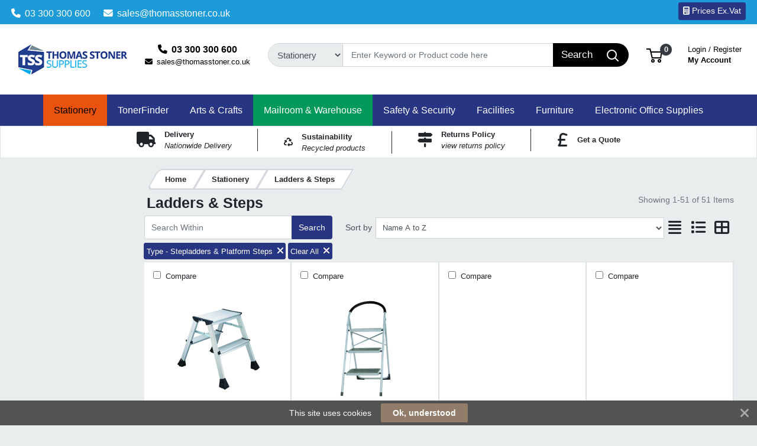

--- FILE ---
content_type: text/html; charset=UTF-8
request_url: https://www.thomasstoner.store/module/load/?module_type=filter&content_module_id=12979&searchrequest_id=1769716970697075d412e01
body_size: 2547
content:
<div class="m-0 ml-3 mr-3 primago-module-filter">


  <div class="primago-filter-attribute-wrapper standard" >
  
  
  <div class="flex-column filter_brand">
  <div class="primago-left-column-inner-header font-weight-bold ml-0 text-uppercase overflow-hidden primago-gen-cursor-pointer" title="Brand" onclick="showHideFilter('brand');$('.primago-filter-attribute-wrapper .filter_toggle_brand').collapse('toggle')">
   Brand

  <span>
   <span href="#" class="float-left mr-2">
    <i data-toggle="collapse" data-target=".primago-filter-attribute-wrapper .filter_toggle_brand" onclick="showHideFilter('brand')" id="optionbrand" class="fa fa-minus-square"></i>
   </span>
  </span>
  </div>

  <div class="collapse filter_toggle_brand show">
  <form action="/product/list/2-360/?attrib[VHlwZQ==][]=VHlwZXx8U3RlcGxhZGRlcnMgJiBQbGF0Zm9ybSBTdGVwcw%3D%3D&class=2-360&">
      <input type="hidden" name="attrib[VHlwZQ" value=""/>
      <input type="hidden" name="class" value="2-360"/>
       <div class="primago-filter-attribute-wrapper overflow-auto flex-column">

     <span class="primago-filter-attribute-items d-flex ml-2 mr-2 " title="Climb-It® (28)">
   <input onchange="filter_toggle_button(this)" type="checkbox" name="attrib[QnJhbmQ%3D][]" value="QnJhbmR8fENsaW1iLUl0wq4%3D"/>
   <span style="cursor:pointer" onclick="$(this).siblings('input[type=checkbox]').click();$('button:submit.filter0').click()" class="ml-2">
    Climb-It® (28)   </span>
   </span>
     <span class="primago-filter-attribute-items d-flex ml-2 mr-2 " title="VFM (16)">
   <input onchange="filter_toggle_button(this)" type="checkbox" name="attrib[QnJhbmQ%3D][]" value="QnJhbmR8fFZGTQ%3D%3D"/>
   <span style="cursor:pointer" onclick="$(this).siblings('input[type=checkbox]').click();$('button:submit.filter0').click()" class="ml-2">
    VFM (16)   </span>
   </span>
     <span class="primago-filter-attribute-items d-flex ml-2 mr-2 " title="Abru (2)">
   <input onchange="filter_toggle_button(this)" type="checkbox" name="attrib[QnJhbmQ%3D][]" value="QnJhbmR8fEFicnU%3D"/>
   <span style="cursor:pointer" onclick="$(this).siblings('input[type=checkbox]').click();$('button:submit.filter0').click()" class="ml-2">
    Abru (2)   </span>
   </span>
     <span class="primago-filter-attribute-items d-flex ml-2 mr-2 " title="Slingsby (2)">
   <input onchange="filter_toggle_button(this)" type="checkbox" name="attrib[QnJhbmQ%3D][]" value="QnJhbmR8fFNsaW5nc2J5"/>
   <span style="cursor:pointer" onclick="$(this).siblings('input[type=checkbox]').click();$('button:submit.filter0').click()" class="ml-2">
    Slingsby (2)   </span>
   </span>
     <span class="primago-filter-attribute-items d-flex ml-2 mr-2 " title="2Work (1)">
   <input onchange="filter_toggle_button(this)" type="checkbox" name="attrib[QnJhbmQ%3D][]" value="QnJhbmR8fDJXb3Jr"/>
   <span style="cursor:pointer" onclick="$(this).siblings('input[type=checkbox]').click();$('button:submit.filter0').click()" class="ml-2">
    2Work    </span>
   </span>
     <span class="primago-filter-attribute-items d-flex ml-2 mr-2 " title="Climb-It (1)">
   <input onchange="filter_toggle_button(this)" type="checkbox" name="attrib[QnJhbmQ%3D][]" value="QnJhbmR8fENsaW1iLUl0"/>
   <span style="cursor:pointer" onclick="$(this).siblings('input[type=checkbox]').click();$('button:submit.filter0').click()" class="ml-2">
    Climb-It    </span>
   </span>
     <span class="primago-filter-attribute-items d-flex ml-2 mr-2 " title="Werner (1)">
   <input onchange="filter_toggle_button(this)" type="checkbox" name="attrib[QnJhbmQ%3D][]" value="QnJhbmR8fFdlcm5lcg%3D%3D"/>
   <span style="cursor:pointer" onclick="$(this).siblings('input[type=checkbox]').click();$('button:submit.filter0').click()" class="ml-2">
    Werner    </span>
   </span>
   
  </div>
  
  <div class="primago-filter-attribute-wrapper overflow-auto flex-column">
    <div id="demo0" class="collapse">
    <div>

     <span class="primago-filter-attribute-items d-flex ml-2 mr-2 " href="/product/list/?class=2-360&attrib[VHlwZQ%3D%3D][]=VHlwZXx8U3RlcGxhZGRlcnMgJiBQbGF0Zm9ybSBTdGVwcw%3D%3D&attrib[QnJhbmQ%3D][]=QnJhbmR8fENsaW1iLUl0wq4%3D" title="Climb-It® (28)">
   <input onchange="filter_toggle_button(this)" type="checkbox" name="attrib[QnJhbmQ%3D][]" value="QnJhbmR8fENsaW1iLUl0wq4%3D"/>
   <span style="cursor:pointer" onclick="$(this).siblings('input[type=checkbox]').click();$('button:submit.filter0').click()" class="ml-2">
    Climb-It® (28)   </span>
   </span>
     <span class="primago-filter-attribute-items d-flex ml-2 mr-2 " href="/product/list/?class=2-360&attrib[VHlwZQ%3D%3D][]=VHlwZXx8U3RlcGxhZGRlcnMgJiBQbGF0Zm9ybSBTdGVwcw%3D%3D&attrib[QnJhbmQ%3D][]=QnJhbmR8fFZGTQ%3D%3D" title="VFM (16)">
   <input onchange="filter_toggle_button(this)" type="checkbox" name="attrib[QnJhbmQ%3D][]" value="QnJhbmR8fFZGTQ%3D%3D"/>
   <span style="cursor:pointer" onclick="$(this).siblings('input[type=checkbox]').click();$('button:submit.filter0').click()" class="ml-2">
    VFM (16)   </span>
   </span>
     <span class="primago-filter-attribute-items d-flex ml-2 mr-2 " href="/product/list/?class=2-360&attrib[VHlwZQ%3D%3D][]=VHlwZXx8U3RlcGxhZGRlcnMgJiBQbGF0Zm9ybSBTdGVwcw%3D%3D&attrib[QnJhbmQ%3D][]=QnJhbmR8fEFicnU%3D" title="Abru (2)">
   <input onchange="filter_toggle_button(this)" type="checkbox" name="attrib[QnJhbmQ%3D][]" value="QnJhbmR8fEFicnU%3D"/>
   <span style="cursor:pointer" onclick="$(this).siblings('input[type=checkbox]').click();$('button:submit.filter0').click()" class="ml-2">
    Abru (2)   </span>
   </span>
     <span class="primago-filter-attribute-items d-flex ml-2 mr-2 " href="/product/list/?class=2-360&attrib[VHlwZQ%3D%3D][]=VHlwZXx8U3RlcGxhZGRlcnMgJiBQbGF0Zm9ybSBTdGVwcw%3D%3D&attrib[QnJhbmQ%3D][]=QnJhbmR8fFNsaW5nc2J5" title="Slingsby (2)">
   <input onchange="filter_toggle_button(this)" type="checkbox" name="attrib[QnJhbmQ%3D][]" value="QnJhbmR8fFNsaW5nc2J5"/>
   <span style="cursor:pointer" onclick="$(this).siblings('input[type=checkbox]').click();$('button:submit.filter0').click()" class="ml-2">
    Slingsby (2)   </span>
   </span>
     <span class="primago-filter-attribute-items d-flex ml-2 mr-2 " href="/product/list/?class=2-360&attrib[VHlwZQ%3D%3D][]=VHlwZXx8U3RlcGxhZGRlcnMgJiBQbGF0Zm9ybSBTdGVwcw%3D%3D&attrib[QnJhbmQ%3D][]=QnJhbmR8fDJXb3Jr" title="2Work (1)">
   <input onchange="filter_toggle_button(this)" type="checkbox" name="attrib[QnJhbmQ%3D][]" value="QnJhbmR8fDJXb3Jr"/>
   <span style="cursor:pointer" onclick="$(this).siblings('input[type=checkbox]').click();$('button:submit.filter0').click()" class="ml-2">
    2Work    </span>
   </span>
     <span class="primago-filter-attribute-items d-flex ml-2 mr-2 " href="/product/list/?class=2-360&attrib[VHlwZQ%3D%3D][]=VHlwZXx8U3RlcGxhZGRlcnMgJiBQbGF0Zm9ybSBTdGVwcw%3D%3D&attrib[QnJhbmQ%3D][]=QnJhbmR8fENsaW1iLUl0" title="Climb-It (1)">
   <input onchange="filter_toggle_button(this)" type="checkbox" name="attrib[QnJhbmQ%3D][]" value="QnJhbmR8fENsaW1iLUl0"/>
   <span style="cursor:pointer" onclick="$(this).siblings('input[type=checkbox]').click();$('button:submit.filter0').click()" class="ml-2">
    Climb-It    </span>
   </span>
     <span class="primago-filter-attribute-items d-flex ml-2 mr-2 " href="/product/list/?class=2-360&attrib[VHlwZQ%3D%3D][]=VHlwZXx8U3RlcGxhZGRlcnMgJiBQbGF0Zm9ybSBTdGVwcw%3D%3D&attrib[QnJhbmQ%3D][]=QnJhbmR8fFdlcm5lcg%3D%3D" title="Werner (1)">
   <input onchange="filter_toggle_button(this)" type="checkbox" name="attrib[QnJhbmQ%3D][]" value="QnJhbmR8fFdlcm5lcg%3D%3D"/>
   <span style="cursor:pointer" onclick="$(this).siblings('input[type=checkbox]').click();$('button:submit.filter0').click()" class="ml-2">
    Werner    </span>
   </span>
   
  </div>
   </div> 
  </div>
   <div class="primago-filter-attribute-wrapper flex-column">&nbsp;<button type="submit" class="filter0 btn btn-outline-primary btn-sm float-right">Apply</button></div>
  </form>
  </div>
  </div>
 </div>
    <div class="primago-filter-attribute-wrapper standard" >
  
  
  <div class="flex-column filter_type">
  <div class="primago-left-column-inner-header font-weight-bold ml-0 text-uppercase overflow-hidden primago-gen-cursor-pointer" title="Type" onclick="showHideFilter('type');$('.primago-filter-attribute-wrapper .filter_toggle_type').collapse('toggle')">
   Type

  <span>
   <span href="#" class="float-left mr-2">
    <i data-toggle="collapse" data-target=".primago-filter-attribute-wrapper .filter_toggle_type" onclick="showHideFilter('type')" id="optiontype" class="fa fa-plus-square"></i>
   </span>
  </span>
  </div>

  <div class="collapse filter_toggle_type ">
  <form action="/product/list/2-360/?attrib[VHlwZQ==][]=VHlwZXx8U3RlcGxhZGRlcnMgJiBQbGF0Zm9ybSBTdGVwcw%3D%3D&class=2-360&">
      <input type="hidden" name="attrib[VHlwZQ" value=""/>
      <input type="hidden" name="class" value="2-360"/>
     
  <div class="primago-filter-attribute-wrapper overflow-auto flex-column">
    <div>

     <span class="primago-filter-attribute-items d-flex ml-2 mr-2 " href="/product/list/?class=2-360&attrib[VHlwZQ%3D%3D][]=VHlwZXx8U3RlcGxhZGRlcnMgJiBQbGF0Zm9ybSBTdGVwcw%3D%3D&attrib[VHlwZQ%3D%3D][]=VHlwZXx8U3RlcGxhZGRlcnMgJiBQbGF0Zm9ybSBTdGVwcw%3D%3D" title="Stepladders & Platform Steps (51)">
   <input onchange="filter_toggle_button(this)" type="checkbox" name="attrib[VHlwZQ%3D%3D][]" value="VHlwZXx8U3RlcGxhZGRlcnMgJiBQbGF0Zm9ybSBTdGVwcw%3D%3D"/>
   <span style="cursor:pointer" onclick="$(this).siblings('input[type=checkbox]').click();$('button:submit.filter1').click()" class="ml-2">
    Stepladders & Platform Steps (51)   </span>
   </span>
   
  </div>
   
  </div>
   <div class="primago-filter-attribute-wrapper flex-column">&nbsp;<button type="submit" class="filter1 btn btn-outline-primary btn-sm float-right">Apply</button></div>
  </form>
  </div>
  </div>
 </div>
    <div class="primago-filter-attribute-wrapper standard" >
  
  
  <div class="flex-column filter_colour">
  <div class="primago-left-column-inner-header font-weight-bold ml-0 text-uppercase overflow-hidden primago-gen-cursor-pointer" title="Colour" onclick="showHideFilter('colour');$('.primago-filter-attribute-wrapper .filter_toggle_colour').collapse('toggle')">
   Colour

  <span>
   <span href="#" class="float-left mr-2">
    <i data-toggle="collapse" data-target=".primago-filter-attribute-wrapper .filter_toggle_colour" onclick="showHideFilter('colour')" id="optioncolour" class="fa fa-plus-square"></i>
   </span>
  </span>
  </div>

  <div class="collapse filter_toggle_colour ">
  <form action="/product/list/2-360/?attrib[VHlwZQ==][]=VHlwZXx8U3RlcGxhZGRlcnMgJiBQbGF0Zm9ybSBTdGVwcw%3D%3D&class=2-360&">
      <input type="hidden" name="attrib[VHlwZQ" value=""/>
      <input type="hidden" name="class" value="2-360"/>
     
  <div class="primago-filter-attribute-wrapper overflow-auto flex-column">
    <div>

     <span class="primago-filter-attribute-items d-flex ml-2 mr-2 " href="/product/list/?class=2-360&attrib[VHlwZQ%3D%3D][]=VHlwZXx8U3RlcGxhZGRlcnMgJiBQbGF0Zm9ybSBTdGVwcw%3D%3D&addl[Q29sb3Vy]=Q29sb3VyfHxCbHVl" title="Blue (18)">
   <input onchange="filter_toggle_button(this)" type="checkbox" name="addl[Q29sb3Vy][]" value="Q29sb3VyfHxCbHVl"/>
   <span style="cursor:pointer" onclick="$(this).siblings('input[type=checkbox]').click();$('button:submit.filter2').click()" class="ml-2">
    <b style="border: 1px solid #888;height: 25px;display: inline-block;width:25px;background-color:#1638BC;"></b> (18)   </span>
   </span>
     <span class="primago-filter-attribute-items d-flex ml-2 mr-2 " href="/product/list/?class=2-360&attrib[VHlwZQ%3D%3D][]=VHlwZXx8U3RlcGxhZGRlcnMgJiBQbGF0Zm9ybSBTdGVwcw%3D%3D&addl[Q29sb3Vy]=Q29sb3VyfHxHcmV5" title="Grey (9)">
   <input onchange="filter_toggle_button(this)" type="checkbox" name="addl[Q29sb3Vy][]" value="Q29sb3VyfHxHcmV5"/>
   <span style="cursor:pointer" onclick="$(this).siblings('input[type=checkbox]').click();$('button:submit.filter2').click()" class="ml-2">
    <b style="border: 1px solid #888;height: 25px;display: inline-block;width:25px;background-color:#888;"></b> (9)   </span>
   </span>
     <span class="primago-filter-attribute-items d-flex ml-2 mr-2 " href="/product/list/?class=2-360&attrib[VHlwZQ%3D%3D][]=VHlwZXx8U3RlcGxhZGRlcnMgJiBQbGF0Zm9ybSBTdGVwcw%3D%3D&addl[Q29sb3Vy]=Q29sb3VyfHxHcmV5L0JsdWU%3D" title="Grey/Blue (6)">
   <input onchange="filter_toggle_button(this)" type="checkbox" name="addl[Q29sb3Vy][]" value="Q29sb3VyfHxHcmV5L0JsdWU%3D"/>
   <span style="cursor:pointer" onclick="$(this).siblings('input[type=checkbox]').click();$('button:submit.filter2').click()" class="ml-2">
    <b style="border: 1px solid #888;height: 25px;display: inline-block;width:12.5px;background-color:#888;border-right:0px"></b><b style="border: 1px solid #888;height: 25px;display: inline-block;width:12.5px;background-color:#1638BC;border-left:0px"></b> (6)   </span>
   </span>
     <span class="primago-filter-attribute-items d-flex ml-2 mr-2 " href="/product/list/?class=2-360&attrib[VHlwZQ%3D%3D][]=VHlwZXx8U3RlcGxhZGRlcnMgJiBQbGF0Zm9ybSBTdGVwcw%3D%3D&addl[Q29sb3Vy]=Q29sb3VyfHxTaWx2ZXI%3D" title="Silver (5)">
   <input onchange="filter_toggle_button(this)" type="checkbox" name="addl[Q29sb3Vy][]" value="Q29sb3VyfHxTaWx2ZXI%3D"/>
   <span style="cursor:pointer" onclick="$(this).siblings('input[type=checkbox]').click();$('button:submit.filter2').click()" class="ml-2">
    <b style="border: 1px solid #888;height: 25px;display: inline-block;width:25px;background:url(https://wscdn3.primasoftware.co.uk/images/textures/silver.jpg);"></b> (5)   </span>
   </span>
     <span class="primago-filter-attribute-items d-flex ml-2 mr-2 " href="/product/list/?class=2-360&attrib[VHlwZQ%3D%3D][]=VHlwZXx8U3RlcGxhZGRlcnMgJiBQbGF0Zm9ybSBTdGVwcw%3D%3D&addl[Q29sb3Vy]=Q29sb3VyfHxZZWxsb3c%3D" title="Yellow (4)">
   <input onchange="filter_toggle_button(this)" type="checkbox" name="addl[Q29sb3Vy][]" value="Q29sb3VyfHxZZWxsb3c%3D"/>
   <span style="cursor:pointer" onclick="$(this).siblings('input[type=checkbox]').click();$('button:submit.filter2').click()" class="ml-2">
    <b style="border: 1px solid #888;height: 25px;display: inline-block;width:25px;background-color:#ffff00;"></b> (4)   </span>
   </span>
   
  </div>
   
  </div>
   <div class="primago-filter-attribute-wrapper flex-column">&nbsp;<button type="submit" class="filter2 btn btn-outline-primary btn-sm float-right">Apply</button></div>
  </form>
  </div>
  </div>
 </div>
    <div class="primago-filter-attribute-wrapper standard" >
  
  
  <div class="flex-column filter_material">
  <div class="primago-left-column-inner-header font-weight-bold ml-0 text-uppercase overflow-hidden primago-gen-cursor-pointer" title="Material" onclick="showHideFilter('material');$('.primago-filter-attribute-wrapper .filter_toggle_material').collapse('toggle')">
   Material

  <span>
   <span href="#" class="float-left mr-2">
    <i data-toggle="collapse" data-target=".primago-filter-attribute-wrapper .filter_toggle_material" onclick="showHideFilter('material')" id="optionmaterial" class="fa fa-plus-square"></i>
   </span>
  </span>
  </div>

  <div class="collapse filter_toggle_material ">
  <form action="/product/list/2-360/?attrib[VHlwZQ==][]=VHlwZXx8U3RlcGxhZGRlcnMgJiBQbGF0Zm9ybSBTdGVwcw%3D%3D&class=2-360&">
      <input type="hidden" name="attrib[VHlwZQ" value=""/>
      <input type="hidden" name="class" value="2-360"/>
     
  <div class="primago-filter-attribute-wrapper overflow-auto flex-column">
    <div>

     <span class="primago-filter-attribute-items d-flex ml-2 mr-2 " href="/product/list/?class=2-360&attrib[VHlwZQ%3D%3D][]=VHlwZXx8U3RlcGxhZGRlcnMgJiBQbGF0Zm9ybSBTdGVwcw%3D%3D&addl[TWF0ZXJpYWw%3D]=TWF0ZXJpYWx8fFN0ZWVs" title="Steel (26)">
   <input onchange="filter_toggle_button(this)" type="checkbox" name="addl[TWF0ZXJpYWw%3D][]" value="TWF0ZXJpYWx8fFN0ZWVs"/>
   <span style="cursor:pointer" onclick="$(this).siblings('input[type=checkbox]').click();$('button:submit.filter3').click()" class="ml-2">
    Steel (26)   </span>
   </span>
     <span class="primago-filter-attribute-items d-flex ml-2 mr-2 " href="/product/list/?class=2-360&attrib[VHlwZQ%3D%3D][]=VHlwZXx8U3RlcGxhZGRlcnMgJiBQbGF0Zm9ybSBTdGVwcw%3D%3D&addl[TWF0ZXJpYWw%3D]=TWF0ZXJpYWx8fEFsdW1pbml1bQ%3D%3D" title="Aluminium (6)">
   <input onchange="filter_toggle_button(this)" type="checkbox" name="addl[TWF0ZXJpYWw%3D][]" value="TWF0ZXJpYWx8fEFsdW1pbml1bQ%3D%3D"/>
   <span style="cursor:pointer" onclick="$(this).siblings('input[type=checkbox]').click();$('button:submit.filter3').click()" class="ml-2">
    Aluminium (6)   </span>
   </span>
     <span class="primago-filter-attribute-items d-flex ml-2 mr-2 " href="/product/list/?class=2-360&attrib[VHlwZQ%3D%3D][]=VHlwZXx8U3RlcGxhZGRlcnMgJiBQbGF0Zm9ybSBTdGVwcw%3D%3D&addl[TWF0ZXJpYWw%3D]=TWF0ZXJpYWx8fFBvbHlldGh5bGVuZQ%3D%3D" title="Polyethylene (3)">
   <input onchange="filter_toggle_button(this)" type="checkbox" name="addl[TWF0ZXJpYWw%3D][]" value="TWF0ZXJpYWx8fFBvbHlldGh5bGVuZQ%3D%3D"/>
   <span style="cursor:pointer" onclick="$(this).siblings('input[type=checkbox]').click();$('button:submit.filter3').click()" class="ml-2">
    Polyethylene (3)   </span>
   </span>
     <span class="primago-filter-attribute-items d-flex ml-2 mr-2 " href="/product/list/?class=2-360&attrib[VHlwZQ%3D%3D][]=VHlwZXx8U3RlcGxhZGRlcnMgJiBQbGF0Zm9ybSBTdGVwcw%3D%3D&addl[TWF0ZXJpYWw%3D]=TWF0ZXJpYWx8fEZpYnJlZ2xhc3M%3D" title="Fibreglass (2)">
   <input onchange="filter_toggle_button(this)" type="checkbox" name="addl[TWF0ZXJpYWw%3D][]" value="TWF0ZXJpYWx8fEZpYnJlZ2xhc3M%3D"/>
   <span style="cursor:pointer" onclick="$(this).siblings('input[type=checkbox]').click();$('button:submit.filter3').click()" class="ml-2">
    Fibreglass (2)   </span>
   </span>
     <span class="primago-filter-attribute-items d-flex ml-2 mr-2 " href="/product/list/?class=2-360&attrib[VHlwZQ%3D%3D][]=VHlwZXx8U3RlcGxhZGRlcnMgJiBQbGF0Zm9ybSBTdGVwcw%3D%3D&addl[TWF0ZXJpYWw%3D]=TWF0ZXJpYWx8fE1ldGFs" title="Metal (1)">
   <input onchange="filter_toggle_button(this)" type="checkbox" name="addl[TWF0ZXJpYWw%3D][]" value="TWF0ZXJpYWx8fE1ldGFs"/>
   <span style="cursor:pointer" onclick="$(this).siblings('input[type=checkbox]').click();$('button:submit.filter3').click()" class="ml-2">
    Metal    </span>
   </span>
   
  </div>
   
  </div>
   <div class="primago-filter-attribute-wrapper flex-column">&nbsp;<button type="submit" class="filter3 btn btn-outline-primary btn-sm float-right">Apply</button></div>
  </form>
  </div>
  </div>
 </div>
    </div>
<div class="primago-left-column-title m-0"><br></div>

 <script>

 function filter_toggle_button(o)
 {
 var form = $(o).parents('form')
 var submit = form.find('button[type=submit]')
 if(form.find('input:checked').length > 0) {
  submit.addClass('btn-primary')
  .removeClass('btn-outline-primary')
 }
 else {
  submit.addClass('btn-outline-primary')
  .removeClass('btn-primary')
 }

 }
 $( function() {
 var $fpr = $( "#filter-price-range" );
 $fpr.slider({
  range: true,
  min: 1 * '0',
  max: 1 * '0',
  values: [ 1 * '0', 1 * '0' ],
  slide: function( event, ui ) {
   $( "#filter-price-amount" ).val( ui.values[ 0 ] + " to " + ui.values[ 1 ] );
  }

 });

 $( "#filter-price-amount" ).val( $fpr.slider( "values", 0 ) +
   " to " + $fpr.slider( "values", 1 ) );


 $( "#filter-price-range-apply" ).click(function() {
  var values = $("#filter-price-range").slider('option','values');
  var l = values[0];
  var h = values[1];
  var t = '';
  t = t.replace('minprice=LOW', 'minprice=' + l)
  t = t.replace('maxprice=HIGH', 'maxprice=' + h)
  location.href = t;
 })
 if($('.module_category_div').find('.list-group-item.table-active').length !== 0) {
 $('.module_category_div').find('.list-group.standard').animate({
  scrollTop: $('.module_category_div').find('.list-group-item.table-active').last().get(0).offsetTop - $('.module_category_div').find('.list-group-item.table-active').last().get(0).clientHeight
 }, 200)
 }

 });

 function showHideFilter(t) {
 var s = t.replace(' ','');
 var option = $('#option'+s);
 if(option.attr('class').includes("fa fa-plus-square")) {
  option.addClass('fa-minus-square').removeClass('fa-plus-square');
 } else {
  option.addClass('fa-plus-square').removeClass('fa-minus-square');
 }
 }
 </script>


<style>
 .collapse_filter {
  margin-left: 18px;
  margin-top: 10px;
  cursor: pointer;
 }

 #column-left .card-header,#column-right .card-header,#column-left .list-group-item,#column-right .list-group-item{
 border-right: 0;
 border-left: 0;
 border-top: 0;
 border-bottom: 1px solid;

 }
 .card-header {
 font-size: 14px;
 padding: 4px!important;
 }

 #column-left .list-group-item,#column-right .list-group-item{
  border-bottom: 0!important;
 font-weight: bold;
  }
 #column-left .list-group-item:first-child,#column-right .list-group-item:first-child {
 border-radius: 0!important;
 }
 @media only screen and (max-width: 1500px) {
 .card-header {
  font-size: 11px;
 }
 }

 
  
  
  
  </style>


--- FILE ---
content_type: text/css
request_url: https://primagostatic.blob.core.windows.net/webstore/tabulator/5.0.10/css/tabulator_bootstrap4.min.css
body_size: 32332
content:
.tabulator{position:relative;border:1px solid #dee2e6;font-size:16px;text-align:left;overflow:hidden;-webkit-transform:translatez(0);-moz-transform:translatez(0);-ms-transform:translatez(0);-o-transform:translatez(0);transform:translatez(0)}.tabulator[tabulator-layout=fitDataFill] .tabulator-tableholder .tabulator-table{min-width:100%}.tabulator[tabulator-layout=fitDataTable]{display:inline-block}.tabulator.tabulator-block-select{user-select:none}.tabulator .tabulator-header{position:relative;box-sizing:border-box;width:100%;border-bottom:1px solid #dee2e6;background-color:#fff;color:#555;font-weight:700;white-space:nowrap;overflow:hidden;-moz-user-select:none;-khtml-user-select:none;-webkit-user-select:none;-o-user-select:none}.tabulator .tabulator-header.tabulator-header-hidden{display:none}.tabulator .tabulator-header .tabulator-col{display:inline-block;position:relative;box-sizing:border-box;border-right:1px solid #aaa;background:#fff;text-align:left;vertical-align:bottom;overflow:hidden}.tabulator .tabulator-header .tabulator-col.tabulator-moving{position:absolute;border:1px solid #dee2e6;background:#e6e6e6;pointer-events:none}.tabulator .tabulator-header .tabulator-col .tabulator-col-content{box-sizing:border-box;position:relative;padding:4px}.tabulator .tabulator-header .tabulator-col .tabulator-col-content .tabulator-header-menu-button{padding:0 8px}.tabulator .tabulator-header .tabulator-col .tabulator-col-content .tabulator-header-menu-button:hover{cursor:pointer;opacity:.6}.tabulator .tabulator-header .tabulator-col .tabulator-col-content .tabulator-col-title-holder{position:relative}.tabulator .tabulator-header .tabulator-col .tabulator-col-content .tabulator-col-title{box-sizing:border-box;width:100%;white-space:nowrap;overflow:hidden;text-overflow:ellipsis;vertical-align:bottom}.tabulator .tabulator-header .tabulator-col .tabulator-col-content .tabulator-col-title .tabulator-title-editor{box-sizing:border-box;width:100%;border:1px solid #999;padding:1px;background:#fff}.tabulator .tabulator-header .tabulator-col .tabulator-col-content .tabulator-col-title .tabulator-header-menu-button+.tabulator-title-editor{width:calc(100% - 22px)}.tabulator .tabulator-header .tabulator-col .tabulator-col-content .tabulator-col-sorter{display:flex;align-items:center;position:absolute;top:0;bottom:0;right:4px}.tabulator .tabulator-header .tabulator-col .tabulator-col-content .tabulator-col-sorter .tabulator-arrow{width:0;height:0;border-left:6px solid transparent;border-right:6px solid transparent;border-bottom:6px solid #bbb}.tabulator .tabulator-header .tabulator-col.tabulator-col-group .tabulator-col-group-cols{position:relative;display:flex;border-top:1px solid #aaa;overflow:hidden;margin-right:-1px}.tabulator .tabulator-header .tabulator-col:first-child .tabulator-col-resize-handle.prev{display:none}.tabulator .tabulator-header .tabulator-col .tabulator-header-filter{position:relative;box-sizing:border-box;margin-top:2px;width:100%;text-align:center}.tabulator .tabulator-header .tabulator-col .tabulator-header-filter textarea{height:auto!important}.tabulator .tabulator-header .tabulator-col .tabulator-header-filter svg{margin-top:3px}.tabulator .tabulator-header .tabulator-col .tabulator-header-filter input::-ms-clear{width:0;height:0}.tabulator .tabulator-header .tabulator-col.tabulator-sortable .tabulator-col-title{padding-right:25px}.tabulator .tabulator-header .tabulator-col.tabulator-sortable:hover{cursor:pointer;background-color:#e6e6e6}.tabulator .tabulator-header .tabulator-col.tabulator-sortable[aria-sort=none] .tabulator-col-content .tabulator-col-sorter{color:#bbb}.tabulator .tabulator-header .tabulator-col.tabulator-sortable[aria-sort=none] .tabulator-col-content .tabulator-col-sorter .tabulator-arrow{border-top:none;border-bottom:6px solid #bbb}.tabulator .tabulator-header .tabulator-col.tabulator-sortable[aria-sort=asc] .tabulator-col-content .tabulator-col-sorter{color:#666}.tabulator .tabulator-header .tabulator-col.tabulator-sortable[aria-sort=asc] .tabulator-col-content .tabulator-col-sorter .tabulator-arrow{border-top:none;border-bottom:6px solid #666}.tabulator .tabulator-header .tabulator-col.tabulator-sortable[aria-sort=desc] .tabulator-col-content .tabulator-col-sorter{color:#666}.tabulator .tabulator-header .tabulator-col.tabulator-sortable[aria-sort=desc] .tabulator-col-content .tabulator-col-sorter .tabulator-arrow{border-bottom:none;border-top:6px solid #666;color:#666}.tabulator .tabulator-header .tabulator-col.tabulator-col-vertical .tabulator-col-content .tabulator-col-title{writing-mode:vertical-rl;text-orientation:mixed;display:flex;align-items:center;justify-content:center}.tabulator .tabulator-header .tabulator-col.tabulator-col-vertical.tabulator-col-vertical-flip .tabulator-col-title{transform:rotate(180deg)}.tabulator .tabulator-header .tabulator-col.tabulator-col-vertical.tabulator-sortable .tabulator-col-title{padding-right:0;padding-top:20px}.tabulator .tabulator-header .tabulator-col.tabulator-col-vertical.tabulator-sortable.tabulator-col-vertical-flip .tabulator-col-title{padding-right:0;padding-bottom:20px}.tabulator .tabulator-header .tabulator-col.tabulator-col-vertical.tabulator-sortable .tabulator-col-sorter{justify-content:center;left:0;right:0;top:4px;bottom:auto}.tabulator .tabulator-header .tabulator-frozen{display:inline-block;position:absolute;z-index:10}.tabulator .tabulator-header .tabulator-frozen.tabulator-frozen-left{border-right:2px solid #dee2e6}.tabulator .tabulator-header .tabulator-frozen.tabulator-frozen-right{border-left:2px solid #dee2e6}.tabulator .tabulator-header .tabulator-calcs-holder{box-sizing:border-box;min-width:600%;background:#fff!important;border-top:1px solid #dee2e6;border-bottom:1px solid #aaa;overflow:hidden}.tabulator .tabulator-header .tabulator-calcs-holder .tabulator-row{background:#fff!important}.tabulator .tabulator-header .tabulator-calcs-holder .tabulator-row .tabulator-col-resize-handle{display:none}.tabulator .tabulator-header .tabulator-frozen-rows-holder{min-width:600%}.tabulator .tabulator-header .tabulator-frozen-rows-holder:empty{display:none}.tabulator .tabulator-tableholder{position:relative;width:100%;white-space:nowrap;overflow:auto;-webkit-overflow-scrolling:touch}.tabulator .tabulator-tableholder:focus{outline:none}.tabulator .tabulator-tableholder .tabulator-placeholder{box-sizing:border-box;display:flex;align-items:center;width:100%}.tabulator .tabulator-tableholder .tabulator-placeholder[tabulator-render-mode=virtual]{min-height:100%;min-width:100%}.tabulator .tabulator-tableholder .tabulator-placeholder span{display:inline-block;margin:0 auto;padding:10px;color:#ccc;font-weight:700;font-size:20px}.tabulator .tabulator-tableholder .tabulator-table{position:relative;display:inline-block;background-color:#fff;white-space:nowrap;overflow:visible;color:#333}.tabulator .tabulator-tableholder .tabulator-table .tabulator-row.tabulator-calcs{font-weight:700;background:#ececec!important}.tabulator .tabulator-tableholder .tabulator-table .tabulator-row.tabulator-calcs.tabulator-calcs-top{border-bottom:2px solid #dee2e6}.tabulator .tabulator-tableholder .tabulator-table .tabulator-row.tabulator-calcs.tabulator-calcs-bottom{border-top:2px solid #dee2e6}.tabulator .tabulator-footer{padding:5px 10px;border-top:1px solid #dee2e6;background-color:#e6e6e6;text-align:right;color:#555;font-weight:700;white-space:nowrap;user-select:none;-moz-user-select:none;-khtml-user-select:none;-webkit-user-select:none;-o-user-select:none}.tabulator .tabulator-footer .tabulator-calcs-holder{box-sizing:border-box;width:calc(100% + 20px);margin:-5px -10px 5px;text-align:left;background:#f3f3f3!important;border-bottom:1px solid #dee2e6;border-top:1px solid #dee2e6;overflow:hidden}.tabulator .tabulator-footer .tabulator-calcs-holder .tabulator-row{background:#f3f3f3!important}.tabulator .tabulator-footer .tabulator-calcs-holder .tabulator-row .tabulator-col-resize-handle{display:none}.tabulator .tabulator-footer .tabulator-calcs-holder:only-child{margin-bottom:-5px;border-bottom:none}.tabulator .tabulator-footer .tabulator-paginator{color:#555;font-family:inherit;font-weight:inherit;font-size:inherit}.tabulator .tabulator-footer .tabulator-page-size{display:inline-block;margin:0 5px;padding:2px 5px;border:1px solid #dee2e6;border-radius:3px}.tabulator .tabulator-footer .tabulator-pages{margin:0 7px}.tabulator .tabulator-footer .tabulator-page{display:inline-block;margin:0 2px;padding:2px 5px;border:1px solid #dee2e6;border-radius:3px;background:hsla(0,0%,100%,.2)}.tabulator .tabulator-footer .tabulator-page:disabled{opacity:.5}.tabulator .tabulator-footer .tabulator-page:not(.disabled):hover{cursor:pointer;background:rgba(0,0,0,.2);color:#fff}.tabulator .tabulator-col-resize-handle{position:absolute;right:0;top:0;bottom:0;width:5px}.tabulator .tabulator-col-resize-handle.prev{left:0;right:auto}.tabulator .tabulator-col-resize-handle:hover{cursor:ew-resize}.tabulator .tabulator-loader{position:absolute;display:flex;align-items:center;top:0;left:0;z-index:100;height:100%;width:100%;background:rgba(0,0,0,.4);text-align:center}.tabulator .tabulator-loader .tabulator-loader-msg{display:inline-block;margin:0 auto;padding:10px 20px;border-radius:10px;background:#fff;font-weight:700;font-size:16px}.tabulator .tabulator-loader .tabulator-loader-msg.tabulator-loading{border:4px solid #333;color:#000}.tabulator .tabulator-loader .tabulator-loader-msg.tabulator-error{border:4px solid #d00;color:#590000}.tabulator-row{position:relative;box-sizing:border-box;min-height:24px;background-color:#fff}.tabulator-row.tabulator-row-even{background-color:#f9f9f9}.tabulator-row.tabulator-selectable:hover{background-color:#f5f5f5;cursor:pointer}.tabulator-row.tabulator-selected{background-color:#9abcea}.tabulator-row.tabulator-selected:hover{background-color:#769bcc;cursor:pointer}.tabulator-row.tabulator-row-moving{border:1px solid #000;background:#fff}.tabulator-row.tabulator-moving{position:absolute;border-top:1px solid #dee2e6;border-bottom:1px solid #dee2e6;pointer-events:none;z-index:15}.tabulator-row .tabulator-row-resize-handle{position:absolute;right:0;bottom:0;left:0;height:5px}.tabulator-row .tabulator-row-resize-handle.prev{top:0;bottom:auto}.tabulator-row .tabulator-row-resize-handle:hover{cursor:ns-resize}.tabulator-row .tabulator-frozen{display:inline-block;position:absolute;background-color:inherit;z-index:10}.tabulator-row .tabulator-frozen.tabulator-frozen-left{border-right:2px solid #dee2e6}.tabulator-row .tabulator-frozen.tabulator-frozen-right{border-left:2px solid #dee2e6}.tabulator-row .tabulator-responsive-collapse{box-sizing:border-box;padding:5px;border-top:1px solid #dee2e6;border-bottom:1px solid #dee2e6}.tabulator-row .tabulator-responsive-collapse:empty{display:none}.tabulator-row .tabulator-responsive-collapse table{font-size:16px}.tabulator-row .tabulator-responsive-collapse table tr td{position:relative}.tabulator-row .tabulator-responsive-collapse table tr td:first-of-type{padding-right:10px}.tabulator-row .tabulator-cell{display:inline-block;position:relative;box-sizing:border-box;padding:4px;border-right:1px solid #dee2e6;vertical-align:middle;white-space:nowrap;overflow:hidden;text-overflow:ellipsis}.tabulator-row .tabulator-cell.tabulator-editing{border:1px solid #1d68cd;outline:none;padding:0}.tabulator-row .tabulator-cell.tabulator-editing input,.tabulator-row .tabulator-cell.tabulator-editing select{border:1px;background:transparent}.tabulator-row .tabulator-cell.tabulator-validation-fail{border:1px solid #d00}.tabulator-row .tabulator-cell.tabulator-validation-fail input,.tabulator-row .tabulator-cell.tabulator-validation-fail select{border:1px;background:transparent;color:#d00}.tabulator-row .tabulator-cell:first-child .tabulator-col-resize-handle.prev{display:none}.tabulator-row .tabulator-cell.tabulator-row-handle{display:inline-flex;align-items:center;justify-content:center;-moz-user-select:none;-khtml-user-select:none;-webkit-user-select:none;-o-user-select:none}.tabulator-row .tabulator-cell.tabulator-row-handle .tabulator-row-handle-box{width:80%}.tabulator-row .tabulator-cell.tabulator-row-handle .tabulator-row-handle-box .tabulator-row-handle-bar{width:100%;height:3px;margin-top:2px;background:#666}.tabulator-row .tabulator-cell .tabulator-data-tree-branch{display:inline-block;vertical-align:middle;height:9px;width:7px;margin-top:-9px;margin-right:5px;border-bottom-left-radius:1px;border-left:2px solid #dee2e6;border-bottom:2px solid #dee2e6}.tabulator-row .tabulator-cell .tabulator-data-tree-control{display:inline-flex;justify-content:center;align-items:center;vertical-align:middle;height:11px;width:11px;margin-right:5px;border:1px solid #333;border-radius:2px;background:rgba(0,0,0,.1);overflow:hidden}.tabulator-row .tabulator-cell .tabulator-data-tree-control:hover{cursor:pointer;background:rgba(0,0,0,.2)}.tabulator-row .tabulator-cell .tabulator-data-tree-control .tabulator-data-tree-control-collapse{display:inline-block;position:relative;height:7px;width:1px;background:transparent}.tabulator-row .tabulator-cell .tabulator-data-tree-control .tabulator-data-tree-control-collapse:after{position:absolute;content:"";left:-3px;top:3px;height:1px;width:7px;background:#333}.tabulator-row .tabulator-cell .tabulator-data-tree-control .tabulator-data-tree-control-expand{display:inline-block;position:relative;height:7px;width:1px;background:#333}.tabulator-row .tabulator-cell .tabulator-data-tree-control .tabulator-data-tree-control-expand:after{position:absolute;content:"";left:-3px;top:3px;height:1px;width:7px;background:#333}.tabulator-row .tabulator-cell .tabulator-responsive-collapse-toggle{display:inline-flex;align-items:center;justify-content:center;-moz-user-select:none;-khtml-user-select:none;-webkit-user-select:none;-o-user-select:none;height:15px;width:15px;border-radius:20px;background:#666;color:#fff;font-weight:700;font-size:1.1em}.tabulator-row .tabulator-cell .tabulator-responsive-collapse-toggle:hover{opacity:.7}.tabulator-row .tabulator-cell .tabulator-responsive-collapse-toggle.open .tabulator-responsive-collapse-toggle-close{display:initial}.tabulator-row .tabulator-cell .tabulator-responsive-collapse-toggle.open .tabulator-responsive-collapse-toggle-open,.tabulator-row .tabulator-cell .tabulator-responsive-collapse-toggle .tabulator-responsive-collapse-toggle-close{display:none}.tabulator-row .tabulator-cell .tabulator-traffic-light{display:inline-block;height:14px;width:14px;border-radius:14px}.tabulator-row.tabulator-group{box-sizing:border-box;border-bottom:1px solid #999;border-right:1px solid #dee2e6;border-top:1px solid #999;padding:5px 5px 5px 10px;background:#ccc;font-weight:700;min-width:100%}.tabulator-row.tabulator-group:hover{cursor:pointer;background-color:rgba(0,0,0,.1)}.tabulator-row.tabulator-group.tabulator-group-visible .tabulator-arrow{margin-right:10px;border-left:6px solid transparent;border-right:6px solid transparent;border-top:6px solid #666;border-bottom:0}.tabulator-row.tabulator-group.tabulator-group-level-1{padding-left:30px}.tabulator-row.tabulator-group.tabulator-group-level-2{padding-left:50px}.tabulator-row.tabulator-group.tabulator-group-level-3{padding-left:70px}.tabulator-row.tabulator-group.tabulator-group-level-4{padding-left:90px}.tabulator-row.tabulator-group.tabulator-group-level-5{padding-left:110px}.tabulator-row.tabulator-group .tabulator-group-toggle{display:inline-block}.tabulator-row.tabulator-group .tabulator-arrow{display:inline-block;width:0;height:0;margin-right:16px;border-top:6px solid transparent;border-bottom:6px solid transparent;border-right:0;border-left:6px solid #666;vertical-align:middle}.tabulator-row.tabulator-group span{margin-left:10px;color:#d00}.tabulator-menu{position:absolute;display:inline-block;box-sizing:border-box;background:#fff;border:1px solid #dee2e6;box-shadow:0 0 5px 0 rgba(0,0,0,.2);font-size:16px;overflow-y:auto;-webkit-overflow-scrolling:touch;z-index:10000}.tabulator-menu .tabulator-menu-item{position:relative;box-sizing:border-box;padding:5px 10px;user-select:none}.tabulator-menu .tabulator-menu-item.tabulator-menu-item-disabled{opacity:.5}.tabulator-menu .tabulator-menu-item:not(.tabulator-menu-item-disabled):hover{cursor:pointer;background:#f9f9f9}.tabulator-menu .tabulator-menu-item.tabulator-menu-item-submenu{padding-right:25px}.tabulator-menu .tabulator-menu-item.tabulator-menu-item-submenu:after{display:inline-block;position:absolute;top:calc(5px + .4em);right:10px;height:7px;width:7px;content:"";border-color:#dee2e6;border-style:solid;border-width:1px 1px 0 0;vertical-align:top;transform:rotate(45deg)}.tabulator-menu .tabulator-menu-separator{border-top:1px solid #dee2e6}.tabulator-edit-select-list{position:absolute;display:inline-block;box-sizing:border-box;max-height:200px;border:1px solid #dee2e6;font-size:16px;overflow-y:auto;-webkit-overflow-scrolling:touch;z-index:10000}.tabulator-edit-select-list .tabulator-edit-select-list-item{padding:4px;color:#333}.tabulator-edit-select-list .tabulator-edit-select-list-item.active{background:#1d68cd}.tabulator-edit-select-list .tabulator-edit-select-list-item.focused{outline:1px solid #1d68cd}.tabulator-edit-select-list .tabulator-edit-select-list-item:hover{cursor:pointer;background:#1d68cd}.tabulator-edit-select-list .tabulator-edit-select-list-notice{padding:4px;color:#333;text-align:center}.tabulator-edit-select-list .tabulator-edit-select-list-group{border-bottom:1px solid #dee2e6;padding:6px 4px 4px;color:#333;font-weight:700}.tabulator.tabulator-ltr{direction:ltr}.tabulator.tabulator-rtl{text-align:initial;direction:rtl}.tabulator.tabulator-rtl .tabulator-header .tabulator-col{border-left:1px solid #aaa;border-right:initial}.tabulator.tabulator-rtl .tabulator-header .tabulator-col.tabulator-col-group .tabulator-col-group-cols{margin-right:0;margin-left:-1px}.tabulator.tabulator-rtl .tabulator-header .tabulator-col.tabulator-sortable .tabulator-col-title{padding-right:0;padding-left:25px}.tabulator.tabulator-rtl .tabulator-header .tabulator-col .tabulator-col-content .tabulator-arrow{left:8px;right:auto}.tabulator.tabulator-rtl .tabulator-header .tabulator-col .tabulator-col-content .tabulator-col-sorter{position:static}.tabulator.tabulator-rtl .tabulator-row .tabulator-cell{border-right:initial;border-left:1px solid #dee2e6}.tabulator.tabulator-rtl .tabulator-row .tabulator-cell .tabulator-data-tree-branch{margin-right:0;margin-left:5px;border-bottom-left-radius:0;border-bottom-right-radius:1px;border-left:initial;border-right:2px solid #dee2e6}.tabulator.tabulator-rtl .tabulator-row .tabulator-cell .tabulator-data-tree-control{margin-right:0;margin-left:5px}.tabulator.tabulator-rtl .tabulator-col-resize-handle{position:absolute;left:0;right:auto}.tabulator.tabulator-rtl .tabulator-col-resize-handle.prev{right:0;left:auto}.tabulator-print-fullscreen{position:absolute;top:0;bottom:0;left:0;right:0;z-index:10000}body.tabulator-print-fullscreen-hide>:not(.tabulator-print-fullscreen){display:none!important}.tabulator-print-table{border-collapse:collapse}.tabulator-print-table .tabulator-data-tree-branch{display:inline-block;vertical-align:middle;height:9px;width:7px;margin-top:-9px;margin-right:5px;border-bottom-left-radius:1px;border-left:2px solid #dee2e6;border-bottom:2px solid #dee2e6}.tabulator-print-table .tabulator-print-table-group{box-sizing:border-box;border-bottom:1px solid #999;border-right:1px solid #dee2e6;border-top:1px solid #999;padding:5px 5px 5px 10px;background:#ccc;font-weight:700;min-width:100%}.tabulator-print-table .tabulator-print-table-group:hover{cursor:pointer;background-color:rgba(0,0,0,.1)}.tabulator-print-table .tabulator-print-table-group.tabulator-group-visible .tabulator-arrow{margin-right:10px;border-left:6px solid transparent;border-right:6px solid transparent;border-top:6px solid #666;border-bottom:0}.tabulator-print-table .tabulator-print-table-group.tabulator-group-level-1 td{padding-left:30px!important}.tabulator-print-table .tabulator-print-table-group.tabulator-group-level-2 td{padding-left:50px!important}.tabulator-print-table .tabulator-print-table-group.tabulator-group-level-3 td{padding-left:70px!important}.tabulator-print-table .tabulator-print-table-group.tabulator-group-level-4 td{padding-left:90px!important}.tabulator-print-table .tabulator-print-table-group.tabulator-group-level-5 td{padding-left:110px!important}.tabulator-print-table .tabulator-print-table-group .tabulator-group-toggle{display:inline-block}.tabulator-print-table .tabulator-print-table-group .tabulator-arrow{display:inline-block;width:0;height:0;margin-right:16px;border-top:6px solid transparent;border-bottom:6px solid transparent;border-right:0;border-left:6px solid #666;vertical-align:middle}.tabulator-print-table .tabulator-print-table-group span{margin-left:10px;color:#d00}.tabulator-print-table .tabulator-data-tree-control{display:inline-flex;justify-content:center;align-items:center;vertical-align:middle;height:11px;width:11px;margin-right:5px;border:1px solid #333;border-radius:2px;background:rgba(0,0,0,.1);overflow:hidden}.tabulator-print-table .tabulator-data-tree-control:hover{cursor:pointer;background:rgba(0,0,0,.2)}.tabulator-print-table .tabulator-data-tree-control .tabulator-data-tree-control-collapse{display:inline-block;position:relative;height:7px;width:1px;background:transparent}.tabulator-print-table .tabulator-data-tree-control .tabulator-data-tree-control-collapse:after{position:absolute;content:"";left:-3px;top:3px;height:1px;width:7px;background:#333}.tabulator-print-table .tabulator-data-tree-control .tabulator-data-tree-control-expand{display:inline-block;position:relative;height:7px;width:1px;background:#333}.tabulator-print-table .tabulator-data-tree-control .tabulator-data-tree-control-expand:after{position:absolute;content:"";left:-3px;top:3px;height:1px;width:7px;background:#333}.tabulator{background-color:#fff;border:none}.tabulator .tabulator-header{border-top:1px solid #dee2e6;border-bottom:2px solid #dee2e6;color:inherit}.tabulator .tabulator-header .tabulator-col{border-right:none;background-color:#fff}.tabulator .tabulator-header .tabulator-col .tabulator-col-content{padding:12px}.tabulator .tabulator-header .tabulator-col .tabulator-col-content .tabulator-col-sorter{right:0}.tabulator .tabulator-header .tabulator-col.tabulator-col-group .tabulator-col-group-cols{border-top:1px solid #dee2e6}.tabulator .tabulator-header .tabulator-col .tabulator-header-filter input{padding:.375rem .75rem;background-color:#fff;background-clip:padding-box;border:1px solid #ced4da;border-radius:.25rem;transition:border-color .15s ease-in-out,box-shadow .15s ease-in-out;font-size:1rem;line-height:1.5;color:#495057}.tabulator .tabulator-header .tabulator-col .tabulator-header-filter input:focus{color:#495057;background-color:#fff;border:1px solid #1d68cd;outline:0}.tabulator .tabulator-header .tabulator-calcs-holder{width:100%;border-bottom:1px solid #dee2e6}.tabulator .tabulator-tableholder .tabulator-placeholder span{color:#000}.tabulator .tabulator-footer,.tabulator .tabulator-footer .tabulator-paginator,.tabulator .tabulator-tableholder .tabulator-table{color:inherit}.tabulator .tabulator-footer .tabulator-pages{margin:0}.tabulator .tabulator-footer .tabulator-page{margin:5px 0 0;padding:8px 12px}.tabulator .tabulator-footer .tabulator-page[data-page=first]{border-top-left-radius:4px;border-bottom-left-radius:4px}.tabulator .tabulator-footer .tabulator-page[data-page=last]{border:1px solid #dee2e6;border-top-right-radius:4px;border-bottom-right-radius:4px}.tabulator .tabulator-footer .tabulator-page.active{border-color:#007bff;background-color:#007bff;color:#fff}.tabulator .tabulator-footer .tabulator-page:disabled{border-color:#dee2e6;background:#fff;color:#6c757d}.tabulator .tabulator-footer .tabulator-page:not(.disabled):hover{border-color:#dee2e6;background:#e9ecef;color:#0056b3}.tabulator.thead-dark .tabulator-header,.tabulator.thead-dark .tabulator-header .tabulator-col{border-color:#32383e;background-color:#212529;color:#fff}.tabulator.table-dark{background-color:#212529}.tabulator.table-dark:not(.thead-light) .tabulator-header,.tabulator.table-dark:not(.thead-light) .tabulator-header .tabulator-col{border-color:#32383e;background-color:#212529;color:#fff}.tabulator.table-dark .tabulator-tableholder{color:#fff}.tabulator.table-dark .tabulator-row{border-color:#32383e;background-color:#212529;color:#fff}.tabulator.table-dark .tabulator-row:hover{background-color:#32383e}.tabulator.table-dark .tabulator-row:hover .tabulator-cell{background-color:hsla(0,0%,100%,.075)}.tabulator.table-dark .tabulator-row.tabulator-selected{background-color:#9abcea}.tabulator.table-dark .tabulator-footer{border-color:#32383e!important}.tabulator.table-dark .tabulator-footer .tabulator-calcs-holder{border-color:#32383e!important;background:#212529!important}.tabulator.table-dark .tabulator-footer .tabulator-calcs-holder .tabulator-row{border-color:#32383e!important;background-color:#212529!important;color:#fff!important}.tabulator.table-striped:not(.table-dark) .tabulator-row:nth-child(2n){background-color:#f9f9f9}.tabulator.table-striped:not(.table-dark) .tabulator-row:nth-child(2n).tabulator-selected{background-color:#9abcea}.tabulator.table-striped:not(.table-dark) .tabulator-row:nth-child(2n).tabulator-selectable:hover{background-color:#f5f5f5;cursor:pointer}.tabulator.table-striped:not(.table-dark) .tabulator-row:nth-child(2n).tabulator-selected:hover{background-color:#769bcc;cursor:pointer}.tabulator.table-striped.table-dark .tabulator-row:nth-child(2n) .tabulator-cell{background-color:hsla(0,0%,100%,.05)}.tabulator.table-bordered{border:1px solid #dee2e6}.tabulator.table-bordered .tabulator-header .tabulator-col,.tabulator.table-bordered .tabulator-tableholder .tabulator-table .tabulator-row .tabulator-cell{border-right:1px solid #dee2e6}.tabulator.table-borderless .tabulator-header,.tabulator.table-borderless .tabulator-row{border:none}.tabulator.table-sm .tabulator-header .tabulator-col .tabulator-col-content{padding:5px!important}.tabulator.table-sm .tabulator-tableholder .tabulator-table .tabulator-row{min-height:26px}.tabulator.table-sm .tabulator-tableholder .tabulator-table .tabulator-row .tabulator-cell{padding:5px!important}.tabulator .tabulator-tableholder .tabulator-table .tabulator-row.table-primary{background:#b8daff!important}.tabulator .tabulator-tableholder .tabulator-table .tabulator-row.table-secondary{background:#d6d8db!important}.tabulator .tabulator-tableholder .tabulator-table .tabulator-row.table-success{background:#c3e6cb!important}.tabulator .tabulator-tableholder .tabulator-table .tabulator-row.table-info{background:#bee5eb!important}.tabulator .tabulator-tableholder .tabulator-table .tabulator-row.table-warning{background:#ffeeba!important}.tabulator .tabulator-tableholder .tabulator-table .tabulator-row.table-danger{background:#f5c6cb!important}.tabulator .tabulator-tableholder .tabulator-table .tabulator-row.table-light{background:#fdfdfe!important}.tabulator .tabulator-tableholder .tabulator-table .tabulator-row.table-dark{background:#c6c8ca!important}.tabulator .tabulator-tableholder .tabulator-table .tabulator-row.table-active{background:#f5f5f5!important}.tabulator .tabulator-tableholder .tabulator-table .tabulator-row.bg-primary{background:#007bff!important}.tabulator .tabulator-tableholder .tabulator-table .tabulator-row.bg-secondary{background:#6c757d!important}.tabulator .tabulator-tableholder .tabulator-table .tabulator-row.bg-success{background:#28a745!important}.tabulator .tabulator-tableholder .tabulator-table .tabulator-row.bg-info{background:#17a2b8!important}.tabulator .tabulator-tableholder .tabulator-table .tabulator-row.bg-warning{background:#ffc107!important}.tabulator .tabulator-tableholder .tabulator-table .tabulator-row.bg-danger{background:#dc3545!important}.tabulator .tabulator-tableholder .tabulator-table .tabulator-row.bg-light{background:#f8f9fa!important}.tabulator .tabulator-tableholder .tabulator-table .tabulator-row.bg-dark{background:#343a40!important}.tabulator .tabulator-tableholder .tabulator-table .tabulator-row.bg-active{background:#f5f5f5!important}.tabulator .tabulator-tableholder .tabulator-table .tabulator-row .tabulator-cell.table-primary{background:#b8daff!important}.tabulator .tabulator-tableholder .tabulator-table .tabulator-row .tabulator-cell.table-secondary{background:#d6d8db!important}.tabulator .tabulator-tableholder .tabulator-table .tabulator-row .tabulator-cell.table-success{background:#c3e6cb!important}.tabulator .tabulator-tableholder .tabulator-table .tabulator-row .tabulator-cell.table-info{background:#bee5eb!important}.tabulator .tabulator-tableholder .tabulator-table .tabulator-row .tabulator-cell.table-warning{background:#ffeeba!important}.tabulator .tabulator-tableholder .tabulator-table .tabulator-row .tabulator-cell.table-danger{background:#f5c6cb!important}.tabulator .tabulator-tableholder .tabulator-table .tabulator-row .tabulator-cell.table-light{background:#fdfdfe!important}.tabulator .tabulator-tableholder .tabulator-table .tabulator-row .tabulator-cell.table-dark{background:#c6c8ca!important}.tabulator .tabulator-tableholder .tabulator-table .tabulator-row .tabulator-cell.table-active{background:#f5f5f5!important}.tabulator .tabulator-tableholder .tabulator-table .tabulator-row .tabulator-cell.bg-primary{background:#007bff!important}.tabulator .tabulator-tableholder .tabulator-table .tabulator-row .tabulator-cell.bg-secondary{background:#6c757d!important}.tabulator .tabulator-tableholder .tabulator-table .tabulator-row .tabulator-cell.bg-success{background:#28a745!important}.tabulator .tabulator-tableholder .tabulator-table .tabulator-row .tabulator-cell.bg-info{background:#17a2b8!important}.tabulator .tabulator-tableholder .tabulator-table .tabulator-row .tabulator-cell.bg-warning{background:#ffc107!important}.tabulator .tabulator-tableholder .tabulator-table .tabulator-row .tabulator-cell.bg-danger{background:#dc3545!important}.tabulator .tabulator-tableholder .tabulator-table .tabulator-row .tabulator-cell.bg-light{background:#f8f9fa!important}.tabulator .tabulator-tableholder .tabulator-table .tabulator-row .tabulator-cell.bg-dark{background:#343a40!important}.tabulator .tabulator-tableholder .tabulator-table .tabulator-row .tabulator-cell.bg-active{background:#f5f5f5!important}.tabulator-row{min-height:40px;border-bottom:1px solid #dee2e6}.tabulator-row .tabulator-cell{padding:12px;border-right:none}.tabulator-row .tabulator-cell:last-of-type{border-right:none}.tabulator-row .tabulator-cell .tabulator-data-tree-control{border:1px solid #ccc}.tabulator-row .tabulator-cell .tabulator-data-tree-control .tabulator-data-tree-control-collapse:after,.tabulator-row .tabulator-cell .tabulator-data-tree-control .tabulator-data-tree-control-expand,.tabulator-row .tabulator-cell .tabulator-data-tree-control .tabulator-data-tree-control-expand:after{background:#ccc}.tabulator-row.tabulator-group{background:#fafafa}.tabulator-row.tabulator-group span{color:#666}.tabulator-edit-select-list{background:#fff}.tabulator-edit-select-list .tabulator-edit-select-list-item.active{color:#fff}.tabulator-edit-select-list .tabulator-edit-select-list-item.active.focused{outline:1px solid hsla(0,0%,100%,.5)}.tabulator-edit-select-list .tabulator-edit-select-list-item:hover{color:#fff}.tabulator-edit-select-list .tabulator-edit-select-list-group,.tabulator-edit-select-list .tabulator-edit-select-list-notice{color:inherit}.tabulator.tabulator-rtl .tabulator-header .tabulator-col{text-align:initial;border-left:initial}.tabulator-print-table .tabulator-print-table-group{background:#fafafa}.tabulator-print-table .tabulator-print-table-group span{color:#666}.tabulator-print-table .tabulator-data-tree-control{color:inherit}.tabulator-print-table .tabulator-data-tree-control .tabulator-data-tree-control-collapse:after,.tabulator-print-table .tabulator-data-tree-control .tabulator-data-tree-control-expand,.tabulator-print-table .tabulator-data-tree-control .tabulator-data-tree-control-expand:after{background:#ccc}
/*# sourceMappingURL=tabulator_bootstrap4.min.css.map */

--- FILE ---
content_type: text/css
request_url: https://www.thomasstoner.store/themes/default/stylesheet/primago/product-filter.css?v=1.5000
body_size: 328
content:
.primago-filter-clear-all {
    font-size: 16px;
}
.primago-filter-attribute-wrapper {
    margin-bottom: 12px;
}
.primago-filter-attribute-wrapper.overflow-auto {
    max-height: 200px;
}
.primago-filter-attribute-items {
    line-height: 2rem;
}
.primago-filter-attribute-items.table-active {
    margin-left: 0 !important;
    padding-left: 0.5rem;
    background-color: var(--generic-dark-color) !important;
    color: white !important;
}

--- FILE ---
content_type: text/css
request_url: https://www.thomasstoner.store/ws_content/themes/primago/stylesheet/stylesheet.css?v=4373d4ce8baa5dda189d4fe8b566e3ca1efe6f2cec10ac6640c25610328cf12d
body_size: 648
content:
header .brand-search-cart .nav-link, header .brand-search-cart .navbar-text, header .brand-search-cart {
    color: #000!Important;
    font-size: 12px;
    font-family: Montserrat;
}
#logo img {
    margin-top: 65px;
}

#footer-wrapper {
    background: none repeat scroll 0 0 #009fe3;
}

#footer-wrapper {
    border-top: solid 0px #111;
}

#powered {
    background-color: #00adef;
    border-top: solid 1px #ffffff;
}

.sbb img {
    border: solid 2px #ccdf74;

}


<call-us-selector phonesystem-url="https://thomasstonersupplies.3cx.uk" party="LiveChat226073"></call-us-selector> 
<script defer src="https://downloads-global.3cx.com/downloads/livechatandtalk/v1/callus.js" id="tcx-callus-js" charset="utf-8"></script>

--- FILE ---
content_type: text/plain
request_url: https://www.google-analytics.com/j/collect?v=1&_v=j102&a=1509932224&t=pageview&_s=1&dl=https%3A%2F%2Fwww.thomasstoner.store%2Fstationery%2Fladders-and-steps%2Fstepladders-and-platform-steps%2Fprli%2F2-360%3Fattrib%255BVHlwZQ%253D%253D%255D%255B%255D%3DVHlwZXx8U3RlcGxhZGRlcnMgJiBQbGF0Zm9ybSBTdGVwcw%253D%253D&ul=en-us%40posix&dt=Ladders%20%26%20Steps%20%7C%20Thomas%20Stoner&sr=1280x720&vp=1280x720&_u=IEBAAEABAAAAACAAI~&jid=1952023590&gjid=1784580239&cid=200196449.1768977880&tid=UA-110950235-1&_gid=846212141.1768977880&_r=1&_slc=1&z=367551761
body_size: -452
content:
2,cG-G9K8GG72DZ

--- FILE ---
content_type: application/javascript
request_url: https://primagostatic.blob.core.windows.net/webstore/javascript/prima/module.js?v=1.000
body_size: 57
content:
if(!prima){
  var prima = {};
}
prima.module = {

};